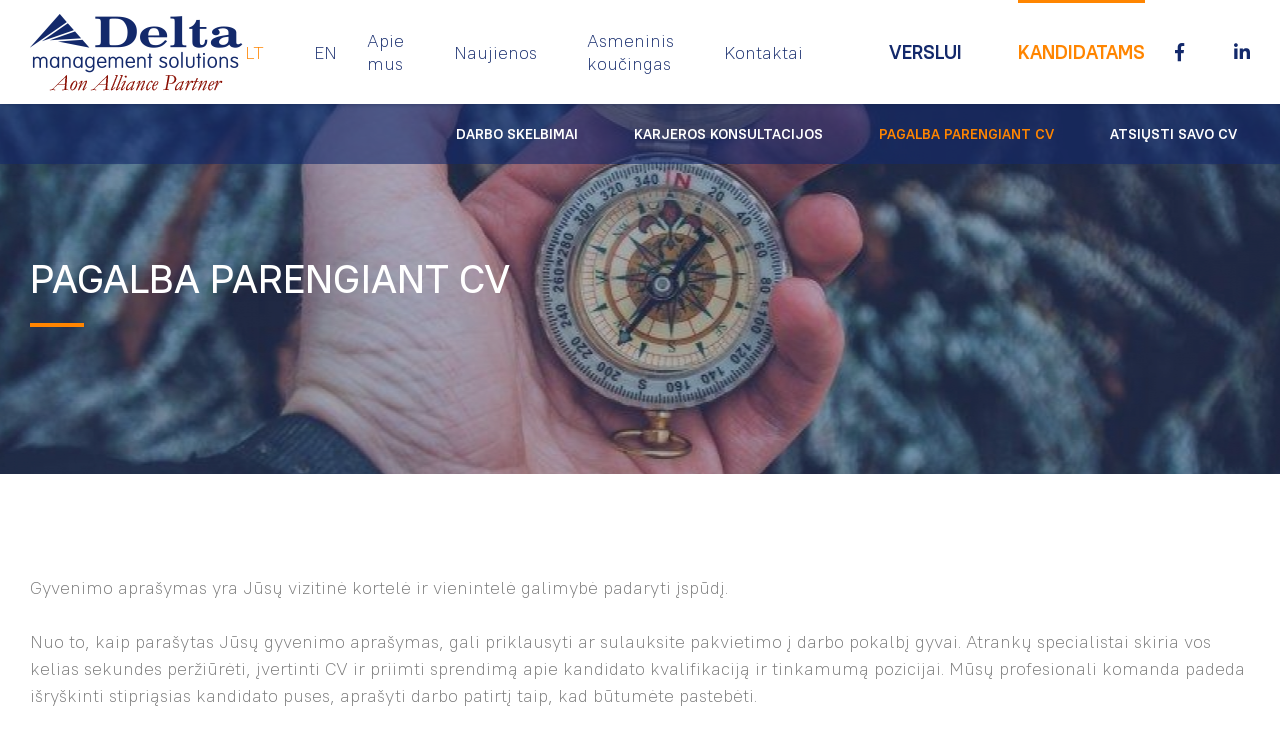

--- FILE ---
content_type: text/html; charset=utf-8
request_url: https://www.deltamanagement.lt/pagalba-parengiant-cv/
body_size: 8248
content:


<!DOCTYPE html>
<html lang="lt">
<head>

<script>

    window.dataLayer = window.dataLayer || [];
    function gtag(){dataLayer.push(arguments);}
    gtag('consent', 'default', {
        'ad_storage': 'denied',
        'ad_user_data': 'denied',
        'ad_personalization': 'denied',
        'analytics_storage': 'denied'
    });
    gtag('consent', 'update', {
        'ad_storage': 'granted', 
        'ad_user_data': 'granted',
        'ad_personalization' : 'granted',
        'analytics_storage': 'granted',
    });
</script>


    <meta charset="UTF-8"/>
    
    <title>Pagalba parengiant CV - Delta management solutions</title>
    <meta name="viewport" content="width=device-width, initial-scale=1.0">
    <link rel="stylesheet" href="https://www.deltamanagement.lt/tmp/css/style_14.css?t=1578907923"/>
    <meta name="format-detection" content="telephone=no">
<meta name="google-site-verification" content="Q4GH5abEY9e9zrEG9VIlMW5tKgxTZXHKvyUsJVnqbKs" />
    
<base href="https://www.deltamanagement.lt/" />

    <script>if (!localStorage.getItem('cookiesAgree')) {window['ga-disable-UA-49720836-1"></script>
<script>
  window.dataLayer = window.dataLayer || [];
  function gtag(){dataLayer.push(arguments);}
  gtag('] = true;} </script> 
<!-- Global site tag (gtag.js) - Google Analytics -->
<script async src="https://www.googletagmanager.com/gtag/js?id=UA-49720836-1"></script>
<script>
  window.dataLayer = window.dataLayer || [];
  function gtag(){dataLayer.push(arguments);}
  gtag('js', new Date());

  gtag('config', 'UA-49720836-1');
</script>
<!-- Google Tag Manager -->
<script>(function(w,d,s,l,i){w[l]=w[l]||[];w[l].push({'gtm.start':
new Date().getTime(),event:'gtm.js'});var f=d.getElementsByTagName(s)[0],
j=d.createElement(s),dl=l!='dataLayer'?'&l='+l:'';j.async=true;j.src=
'https://www.googletagmanager.com/gtm.js?id='+i+dl;f.parentNode.insertBefore(j,f);
})(window,document,'script','dataLayer','GTM-5HVKZXL');</script>
<!-- End Google Tag Manager -->
<!-- Google Tag Manager (noscript) -->
<noscript><iframe src="https://www.googletagmanager.com/ns.html?id=GTM-5HVKZXL"
height="0" width="0" style="display:none;visibility:hidden"></iframe></noscript>
<!-- End Google Tag Manager (noscript) -->
</head>

<body class="inner">




<div class="mobile-additional-content hide">

    <div class="mob-nav-top-line">
        <div class="adresas">
            <a href="tel:+37065222442">
                <i class="fal fa-phone"></i>
            </a>
        </div>
        <div class="mail">
            <a href="mailto:info@deltamanagement.lt">
                <i class="fal fa-envelope"></i>
            </a>
        </div>
        <div class="adresas">
            <a href="https://bit.ly/37xjOTA" target="_blank">
                <i class="fal fa-map-marker"></i>
            </a>
        </div>
    </div>

    <div class="mob_search">
        <a href="#">
            <i class="fa fa-search"></i>
        </a>
    </div>

    <div class="langs-select">
        <select>
                                    <option value="https://www.deltamanagement.lt/"  selected><a
                        href="/lt/">LT</a></option>
                                <option value="https://www.deltamanagement.lt/en/" ><a
                        href="/en/">EN</a></option>
            
        </select>
    </div>

</div>

<div id="page">
    <header>
        <div class="container fluid">
            <a class="logo" href="https://www.deltamanagement.lt/"></a>
            <div class="header-content">
                <div class="langs-menu-container">
                    <ul class="langs-menu">
                                                <li class=" selected">
                <a href="https://www.deltamanagement.lt/">LT</a>
            </li>
            

        

                        <li class="">
                <a href="https://www.deltamanagement.lt/en/">EN</a>
            </li>
            

        

    
                    </ul>
                </div>

                <div class="top-menu-container">
                    <ul class="top-menu">
                                    <li class="">
                <a href="https://www.deltamanagement.lt/apie-mus/">
                    Apie mus
                </a>
                
            </li>
                                <li class="">
                <a href="https://www.deltamanagement.lt/naujienos/">
                    Naujienos
                </a>
                
            </li>
                                <li class="">
                <a href="https://www.deltamanagement.lt/asmeninis-koucingas/">
                    Asmeninis koučingas 
                </a>
                
            </li>
                                <li class="">
                <a href="https://www.deltamanagement.lt/kontaktai/">
                    Kontaktai
                </a>
                
            </li>
            </ul> 

                </div>
                <nav class="main-menu-container">
                    <ul class="main-menu">
                                    <li class=" has-submenu inside-menu">
                <a href="/personalo-atranka/">Verslui</a>
                                <ul>
            <li class="">
            <a href="https://www.deltamanagement.lt/personalo-atranka/">Personalo atranka</a>
            
        </li>
            <li class="">
            <a href="https://www.deltamanagement.lt/ivertinimo-centras/">Įvertinimo centras</a>
            
        </li>
            <li class="">
            <a href="https://www.deltamanagement.lt/laikinasis-idarbinimas-darbuotoju-nuoma/">Laikinasis įdarbinimas/darbuotojų nuoma</a>
            
        </li>
            <li class="">
            <a href="https://www.deltamanagement.lt/isdarbinimo-konsultacijos/">Išdarbinimo konsultacijos</a>
            
        </li>
            <li class="">
            <a href="https://www.deltamanagement.lt/konsultacijos-personalo-klausimais/">Konsultacijos personalo klausimais</a>
            
        </li>
    </ul>


            </li>
                                <li class="selected has-submenu inside-menu">
                <a href="/darbo-skelbimai/">Kandidatams</a>
                                <ul>
            <li class="">
            <a href="https://www.deltamanagement.lt/darbo-skelbimai/">Darbo skelbimai</a>
            
        </li>
            <li class="">
            <a href="https://www.deltamanagement.lt/karjeros-konsultacijos/">Karjeros konsultacijos</a>
            
        </li>
            <li class="selected">
            <a href="https://www.deltamanagement.lt/pagalba-parengiant-cv/">Pagalba parengiant CV</a>
            
        </li>
            <li class="">
            <a href="https://www.deltamanagement.lt/atsiusti-savo-cv/">Atsiųsti savo CV</a>
            
        </li>
    </ul>


            </li>
            </ul>

                </nav>
                <div class="socials-menu-container">
                                            <ul class="socials-menu">
                                                            <li>
                                    <a href="https://www.facebook.com/GrowWithDelta/">
                                        <i class="fab fa-facebook-f"></i>
                                    </a>
                                </li>
                                                                                        <li>
                                    <a href="https://www.linkedin.com/company/delta-management-solutions/">
                                        <i class="fab fa-linkedin-in"></i>
                                    </a>
                                </li>
                                                    </ul>
                                    </div>
            </div>
        </div>
    </header>

    <main>

































        <div id="request-popup-content" style="display: none">

            <form method="post" class="cms_form" action="" id="reg2" enctype='multipart/form-data'>
        <input type='hidden' name='ma9e73rez_form_id' id='form_id' value='7'/>
        <input type='hidden' name='ma9e73rez_lang' id='lang' value='lt'/>
        <input type='hidden' name='ma9e73rez_fiskur' id='fiskur' value='http://www.deltamanagement.lt/pagalba-parengiant-cv/'/>

        
                        

        
                    
                                        
                                                <br/>
        <h3 class="dark-color">
            Prašome užpildyti formą ir mes su Jumis susisieksime.
        </h3>

        <div class="pure-g inputs-container">

            


            
                                        
                        <div title="Vardas, pavardė*"
                 class="pure-u-1-1 pure-u-md-1-4">
                                    <input  type='text' name='ma9e73rez_anketos_klausimas_89' id='anketos_klausimas_89' value='' class='text' required placeholder='Vardas, pavardė*'/>
                    <span class="label">Vardas, pavardė*</span>
                            </div>

            


            
                                        
                        <div title="Kontaktinis el. paštas*"
                 class="pure-u-1-1 pure-u-md-1-4">
                                    <input  type='text' name='ma9e73rez_anketos_klausimas_94' id='anketos_klausimas_94' value='' class='text' required placeholder='Kontaktinis el. paštas*'/>
                    <span class="label">Kontaktinis el. paštas*</span>
                            </div>

            


            
                                        
                        <div title="Kontaktinis telefonas*"
                 class="pure-u-1-1 pure-u-md-1-4">
                                    <input  type='text' name='ma9e73rez_anketos_klausimas_95' id='anketos_klausimas_95' value='' class='text' required placeholder='Kontaktinis telefonas*'/>
                    <span class="label">Kontaktinis telefonas*</span>
                            </div>

            


            
                                        
                        <div title="Pageidaujama paslauga*"
                 class="pure-u-1-1">
                                                        <select name='ma9e73rez_anketos_klausimas_93' id='anketos_klausimas_93' class='fselect'  data-theme='custom-select-style' required ><option  value='Pageidaujama paslauga*' >Pageidaujama paslauga*</option><option  value='CV rašymo paslauga 95,00 Eur (papildomai nemokamai stilingas CV šablonas ir Linkedin patarimai) ' >CV rašymo paslauga 95,00 Eur (papildomai nemokamai stilingas CV šablonas ir Linkedin patarimai) </option><option  value='CV redagavimo paslauga 39,90 Eur' >CV redagavimo paslauga 39,90 Eur</option><option  value='CV vertimas į anglų kalbą 40,00 Eur' >CV vertimas į anglų kalbą 40,00 Eur</option><option  value='CV kritika - patarimai 30,00 Eur' >CV kritika - patarimai 30,00 Eur</option><option  value='Motyvacinis laiškas 55,00 Eur' >Motyvacinis laiškas 55,00 Eur</option><option  value='' ></option><option  value='' ></option></select>
                            </div>

            


            
                                        
                        <div title="Sutinku, kad  Delta Management Solutions su manimi susisiektų.*"
                 class="pure-u-1-1">
                                    <label class="label-block">  <input type='hidden' name='anketos_klausimas_91' value='0'/>
			<input type='checkbox' name='ma9e73rez_anketos_klausimas_91' id='anketos_klausimas_91' value='1' class='checkbox' required/>
                        <span>Sutinku, kad  Delta Management Solutions su manimi susisiektų.*</span>
                    </label>
                            </div>

            


                                        </div>
                <br/>
        <div class="pure-g inputs-container">

            <div class="pure-u-1-1">
                <p>* Laukai, pažymėti žvaigždute, privalo būti užpildyti; kitų anketos laukų pildymas neprivalomas, tačiau tai padėtų mums geriau suprasti Jūsų poreikį ir tokiu būdu paruošti tinkamą pasiūlymą/atsakymą. Mes garantuojame konfidencialumą ir tinkamą duomenų apsaugą, remiantis Delta Management Solutions <a href="duomenu-tvarkymo-politika">Asmens duomenų apsaugos politika.</a></p>
            </div>
            <div class="pure-u-1">

                <div id='recaptcha_' class="g-c-elem"></div>
            </div>
            <div class="pure-u-1-1 action tac">
                <a class="ext_button tr-style bordered uppercase send-file">
                <span class="file_input_imitation">
                      <span class="label2">
                   Prisegti dokumentus
                </span>
                </span>
                    <input  type='file' name='ma9e73rez_failas1[]' id='' class='file' multiple data-lang-file='failai'/>
                </a>
                
                
                
                
                
                
                

                <input type='hidden' name='ma9e73rez_fiskur' id='fiskur' value='http://www.deltamanagement.lt/pagalba-parengiant-cv/'/>


                <a href="javascript:void(0)" class="ext_button orange-style uppercase xsd">
                <span>
                    Siųsti
                </span>
                </a>
            </div>

        </div>

    </form>


    </div>


<section class="page-top-photo-section"
         style="background-image: url('https://www.deltamanagement.lt/uploads/_CGSmartImage/Karjeros konsultacijos_pagrindinė juosta viršuje-e7205c2592617739e324dbf46fff3fd1.jpg')">
    <div class="container">
        <h1>
            Pagalba parengiant CV
        </h1>
                                </div>
</section>


    <section>
        <div class="container">
                            <div class="page-module">
                    <p>Gyvenimo aprašymas yra Jūsų vizitinė kortelė ir vienintelė galimybė padaryti įspūdį.</p>
<p>Nuo to, kaip parašytas Jūsų gyvenimo aprašymas, gali priklausyti ar sulauksite pakvietimo į darbo pokalbį gyvai. Atrankų specialistai skiria vos kelias sekundes peržiūrėti, įvertinti CV ir priimti sprendimą apie kandidato kvalifikaciją ir tinkamumą pozicijai. Mūsų profesionali komanda padeda išryškinti stipriąsias kandidato puses, aprašyti darbo patirtį taip, kad būtumėte pastebėti.</p>
<p>Padėsime visais atvejais – kai reikia sukurti naują CV ar pakoreguoti jau esamą.</p>
<p>Mes žinome, kaip sutrumpinti Jūsų darbo paieškas ir padėti pristatyti Jus būsimam darbdaviui geriausiai.</p>
                </div>
            
                
                        <br>
        <div class="accorditions-block">
                            <div>
                    <a class="accord-toggler "
                       href="#">CV rašymo paslauga</a>
                    <div class="accord"
                         style="display: none">
                        <div>
                            <div>
                                <div style="text-align: justify;">Tinkamas dizainas, turinys ir komunikacija yra kritiškai svarbūs, siekiant sulaukti skambučio ir pakvietimo į darbo pokalbį. Parašysime unikalų CV, kuris išryškins stiprybes, pasiekimus ir atspindės Jūsų darbinę patirtį taip, kad neliksite nepastebėtas.</div>
<div style="text-align: justify;"></div>
<div style="text-align: justify;"></div>
<div style="text-align: justify;"></div>
<p style="text-align: justify;"><em>Teksto kūrimas, CV šablonas ir profesionalus turinys.</em></p>
<div style="text-align: justify;"></div>
<h4 style="text-align: justify;"><b style="font-size: 1.17em;">CV rašymo paslaugos turinys ir procesas:</b></h4>
<div style="text-align: justify;">
<ul>
<li>Gausite darbo patirties profilio anketą (joje užpildysite bendrinę informaciją apie darbo patirtį, pasiekimus ir tikslus).<b></b></li>
<li>Esant poreikiui, DMS konsultantas susisieks su Jumis telefonu ir aptars papildomus klausimus.<b></b></li>
<li>Lauksime informacijos apie tai, kokia darbo pozicija Jus domina (pavadinimas/darbo skelbimo nuoroda) ir tokiu būdu galėsime sukurti CV, kurio turinys bus tikslingai nukreiptas į konkrečią poziciją.<b></b></li>
<li>Paslaugos atlikimo laikas 2 – 3 darbo dienos.</li>
</ul>
<p></p>
<p><img src="uploads/images/CV%20rašymas%20140%20Eur%202025.png" width="256" height="200" style="float: left;" /></p>
<p style="text-align: left;"></p>
<p style="text-align: left;"></p>
<p style="text-align: left;"></p>
<p style="text-align: left;"></p>
<p style="text-align: left;"></p>
<p style="text-align: left;"></p>
<p style="text-align: left;"></p>
<p style="text-align: left;"></p>
<p style="text-align: left;"></p>
<p style="text-align: left;"></p>
<p style="text-align: left;"><strong>Kodėl verta rinktis šią paslaugą?</strong></p>
</div>
                            </div>
                                                            <br>
                                <br>
                                <div class="fancy-blocks f_20">
                                                                            <div>
                                            <div class="fancy-blocks-item">
                                                <div class="ico" style="background: #ffbb00">
                                                    <picture><source media="(max-width: 500px)" srcset="https://www.deltamanagement.lt/uploads/_CGSmartImage/profile_3900-242a4f4629fd6c45a4fe2fc770c36c9b.png 2x"><source media="(min-width: 501px)" srcset="https://www.deltamanagement.lt/uploads/_CGSmartImage/profile_3900-242a4f4629fd6c45a4fe2fc770c36c9b.png 2x"><img width="70" height="70" src="https://www.deltamanagement.lt/uploads/_CGSmartImage/profile_3900-242a4f4629fd6c45a4fe2fc770c36c9b.png" class="photo"/></picture>                                                </div>
                                                                                                    <div class="title">
                                                        Profesionalus CV šablonas
                                                    </div>
                                                                                            </div>
                                        </div>
                                                                                                                <div>
                                            <div class="fancy-blocks-item">
                                                <div class="ico" style="background: #ff8500">
                                                    <picture><source media="(max-width: 500px)" srcset="https://www.deltamanagement.lt/uploads/_CGSmartImage/conversation_5750-7f80d6f7bc0d8589b5f3c454ff3aca57.png 2x"><source media="(min-width: 501px)" srcset="https://www.deltamanagement.lt/uploads/_CGSmartImage/conversation_5750-7f80d6f7bc0d8589b5f3c454ff3aca57.png 2x"><img width="70" height="70" src="https://www.deltamanagement.lt/uploads/_CGSmartImage/conversation_5750-7f80d6f7bc0d8589b5f3c454ff3aca57.png" class="photo"/></picture>                                                </div>
                                                                                                    <div class="title">
                                                        Profesionalo konsultacija ir grįžtamasis ryšys
                                                    </div>
                                                                                            </div>
                                        </div>
                                                                                                                <div>
                                            <div class="fancy-blocks-item">
                                                <div class="ico" style="background: #e83a35">
                                                    <picture><source media="(max-width: 500px)" srcset="https://www.deltamanagement.lt/uploads/_CGSmartImage/skills_2208-14133b56cd93d3a4271e05f749c53f7e.png 2x"><source media="(min-width: 501px)" srcset="https://www.deltamanagement.lt/uploads/_CGSmartImage/skills_2208-14133b56cd93d3a4271e05f749c53f7e.png 2x"><img width="70" height="70" src="https://www.deltamanagement.lt/uploads/_CGSmartImage/skills_2208-14133b56cd93d3a4271e05f749c53f7e.png" class="photo"/></picture>                                                </div>
                                                                                                    <div class="title">
                                                        Išryškintos stipriosios savybės ir patirtis
                                                    </div>
                                                                                            </div>
                                        </div>
                                                                                                                <div>
                                            <div class="fancy-blocks-item">
                                                <div class="ico" style="background: #ef2265">
                                                    <picture><source media="(max-width: 500px)" srcset="https://www.deltamanagement.lt/uploads/_CGSmartImage/homework_6669-d4f921e7a59b4c324ae9cdf3b7e9e3df.png 2x"><source media="(min-width: 501px)" srcset="https://www.deltamanagement.lt/uploads/_CGSmartImage/homework_6669-d4f921e7a59b4c324ae9cdf3b7e9e3df.png 2x"><img width="70" height="70" src="https://www.deltamanagement.lt/uploads/_CGSmartImage/homework_6669-d4f921e7a59b4c324ae9cdf3b7e9e3df.png" class="photo"/></picture>                                                </div>
                                                                                                    <div class="title">
                                                        Pasikeitus informacijai - paprasta koreguoti
                                                    </div>
                                                                                            </div>
                                        </div>
                                                                    </div>
                                                    </div>
                    </div>
                </div>
                            <div>
                    <a class="accord-toggler "
                       href="#">CV redagavimo paslauga</a>
                    <div class="accord"
                         style="display: none">
                        <div>
                            <div>
                                <div style="text-align: justify;"><span style="color: #000000;">Turite CV, kuris atrodo tinkamas, tvarkingas, tačiau nesulaukiate darbo pasiūlymo? Matyt, nežinote kokius raktinius žodžius pridėti, kokią informaciją išryškinti ir pabrėžti. Tam esame mes! Galime padėti esamą gyvenimo aprašymą perkelti į naują, Jūsų darbinę patirtį ir kompetencijas atitinkantį šabloną, ir pakoreguoti turinį.</span></div>
<div style="text-align: justify;"></div>
<h4 style="text-align: justify;"></h4>
<div style="text-align: justify;"><span style="color: #000000;"><b>CV redagavimo turinys ir procesas</b>:</span></div>
<div style="text-align: justify;">
<ul>
<li><span style="color: #000000;">Siunčiate savo dabartinį CV ir kitą informaciją, kuri, Jūsų manymu, gali būti naudinga, kuriant naują CV.</span></li>
</ul>
<span style="color: #000000;">             - CV arba tekstas, kurį norite, kad pateiktume Jūsų gyvenimo aprašyme.</span></div>
<div style="text-align: justify;"><span style="color: #000000;">             - Nuotrauka (nėra būtina, galėsime patarti kokia nuotrauka yra tinkama).</span></div>
<div style="text-align: justify;">
<ul>
<li>Kai gausime reikalinga informaciją, pradėsime koreguoti Jūsų CV ir per 1 darbo dieną gausite naująjį CV variantą.</li>
<li>Esant Jūsų pageidavimui – galėsime atlikti papildomas korekcijas.</li>
</ul>
</div>
<div style="text-align: left;"></div>
<div style="text-align: center;"></div>
<div style="text-align: center;"><img src="uploads/images/CV%20Redagavimas85Eur_2025.png" width="224" height="177" style="float: left;" /></div>
<div style="text-align: justify;"></div>
<div style="text-align: justify;"></div>
<div style="text-align: justify;"></div>
<div style="text-align: justify;"></div>
<div style="text-align: justify;"></div>
<div style="text-align: justify;"></div>
<div style="text-align: justify;"></div>
<div style="text-align: justify;"></div>
<div style="text-align: justify;"></div>
<div style="text-align: justify;"></div>
<div style="text-align: justify;"></div>
<div style="text-align: justify;"></div>
<div style="text-align: justify;"></div>
<div style="text-align: justify;"></div>
<div style="text-align: justify;"></div>
<div style="text-align: justify;"></div>
<div style="text-align: justify;"><span style="color: #000000;"><b>Kodėl verta rinktis šią paslaugą?</b></span></div>
                            </div>
                                                            <br>
                                <br>
                                <div class="fancy-blocks f_20">
                                                                            <div>
                                            <div class="fancy-blocks-item">
                                                <div class="ico" style="background: #ffbb00">
                                                    <picture><source media="(max-width: 500px)" srcset="https://www.deltamanagement.lt/uploads/_CGSmartImage/profile_6058-a1ed9518b2e526c3faaba1901a2e4a2d.png 2x"><source media="(min-width: 501px)" srcset="https://www.deltamanagement.lt/uploads/_CGSmartImage/profile_6058-a1ed9518b2e526c3faaba1901a2e4a2d.png 2x"><img width="70" height="70" src="https://www.deltamanagement.lt/uploads/_CGSmartImage/profile_6058-a1ed9518b2e526c3faaba1901a2e4a2d.png" class="photo"/></picture>                                                </div>
                                                                                                    <div class="title">
                                                        Profesionalus CV šablonas
                                                    </div>
                                                                                            </div>
                                        </div>
                                                                                                                <div>
                                            <div class="fancy-blocks-item">
                                                <div class="ico" style="background: #ff8500">
                                                    <picture><source media="(max-width: 500px)" srcset="https://www.deltamanagement.lt/uploads/_CGSmartImage/time-left_5472-9c94e7af0fbc8a289f791377f923d182.png 2x"><source media="(min-width: 501px)" srcset="https://www.deltamanagement.lt/uploads/_CGSmartImage/time-left_5472-9c94e7af0fbc8a289f791377f923d182.png 2x"><img width="70" height="70" src="https://www.deltamanagement.lt/uploads/_CGSmartImage/time-left_5472-9c94e7af0fbc8a289f791377f923d182.png" class="photo"/></picture>                                                </div>
                                                                                                    <div class="title">
                                                        Paslauga suteikiama per 1 darbo dieną
                                                    </div>
                                                                                            </div>
                                        </div>
                                                                                                                <div>
                                            <div class="fancy-blocks-item">
                                                <div class="ico" style="background: #e83a35">
                                                    <picture><source media="(max-width: 500px)" srcset="https://www.deltamanagement.lt/uploads/_CGSmartImage/skills_5186-ec23fc433a084e10750845bab6b99138.png 2x"><source media="(min-width: 501px)" srcset="https://www.deltamanagement.lt/uploads/_CGSmartImage/skills_5186-ec23fc433a084e10750845bab6b99138.png 2x"><img width="70" height="70" src="https://www.deltamanagement.lt/uploads/_CGSmartImage/skills_5186-ec23fc433a084e10750845bab6b99138.png" class="photo"/></picture>                                                </div>
                                                                                                    <div class="title">
                                                        Išryškintos stipriosios savybės ir patirtis
                                                    </div>
                                                                                            </div>
                                        </div>
                                                                                                                <div>
                                            <div class="fancy-blocks-item">
                                                <div class="ico" style="background: #ef2265">
                                                    <picture><source media="(max-width: 500px)" srcset="https://www.deltamanagement.lt/uploads/_CGSmartImage/homework_959-f1a64e1d9b545d871b69d219c6ac3c5c.png 2x"><source media="(min-width: 501px)" srcset="https://www.deltamanagement.lt/uploads/_CGSmartImage/homework_959-f1a64e1d9b545d871b69d219c6ac3c5c.png 2x"><img width="70" height="70" src="https://www.deltamanagement.lt/uploads/_CGSmartImage/homework_959-f1a64e1d9b545d871b69d219c6ac3c5c.png" class="photo"/></picture>                                                </div>
                                                                                                    <div class="title">
                                                        Pasikeitus informacijai - paprasta koreguoti
                                                    </div>
                                                                                            </div>
                                        </div>
                                                                    </div>
                                                    </div>
                    </div>
                </div>
                            <div>
                    <a class="accord-toggler "
                       href="#">CV vertimas į anglų kalbą</a>
                    <div class="accord"
                         style="display: none">
                        <div>
                            <div>
                                <div style="text-align: justify;">Norite turėti CV anglų kalba? Paruošime Jums CV, kuris bus parašytas sklandžiai, taisyklingai, įtaigiai užsienio kalba.</div>
<div style="text-align: justify;"></div>
<br /><strong>CV vertimo į anglų kalbą paslaugos turinys ir procesas:</strong>
<div style="text-align: justify;">
<ul>
<li>Siunčiate savo dabartinį CV ir kitą informaciją, kuri, Jūsų manymu, gali būti naudinga. </li>
</ul>
<p style="padding-left: 60px;">- CV arba tekstas, kurį norite, kad išverstume į anglų kalbą.</p>
<p style="padding-left: 60px;">- Nuotrauka (nėra būtina, galėsime patarti, kokia nuotrauka yra tinkama).</p>
<p style="padding-left: 60px;">- Pageidaujamos spalvos, šablono stilistika, jeigu turite tokių pageidavimų.</p>
</div>
<div style="text-align: justify;">
<ul>
<li>Kai gausime reikalingą informaciją, pradėsime CV vertimo darbus ir per 1 – 2 darbo dienas gausite išverstą CV variantą.</li>
</ul>
</div>
<div style="text-align: left;"></div>
<div style="text-align: center;"></div>
<div style="text-align: left;"><img src="uploads/images/CV%20vertimas_50_2025.gif" width="208" height="161" /></div>
<div style="text-align: left;"><b style="text-align: justify;"></b></div>
<div style="text-align: left;"><b style="text-align: justify;">Kodėl verta rinktis šią paslaugą?</b></div>
                            </div>
                                                            <br>
                                <br>
                                <div class="fancy-blocks f_20">
                                                                            <div>
                                            <div class="fancy-blocks-item">
                                                <div class="ico" style="background: #ffbb00">
                                                    <picture><source media="(max-width: 500px)" srcset="https://www.deltamanagement.lt/uploads/_CGSmartImage/profile_2648-8c57cfe1a62e1b93532ff0ceffaf4ce6.png 2x"><source media="(min-width: 501px)" srcset="https://www.deltamanagement.lt/uploads/_CGSmartImage/profile_2648-8c57cfe1a62e1b93532ff0ceffaf4ce6.png 2x"><img width="70" height="70" src="https://www.deltamanagement.lt/uploads/_CGSmartImage/profile_2648-8c57cfe1a62e1b93532ff0ceffaf4ce6.png" class="photo"/></picture>                                                </div>
                                                                                                    <div class="title">
                                                        Profesionalus CV šablonas
                                                    </div>
                                                                                            </div>
                                        </div>
                                                                                                                <div>
                                            <div class="fancy-blocks-item">
                                                <div class="ico" style="background: #ff8500">
                                                    <picture><source media="(max-width: 500px)" srcset="https://www.deltamanagement.lt/uploads/_CGSmartImage/time-left_6346-286f7746e314cbb5bc8f40f554eeb48f.png 2x"><source media="(min-width: 501px)" srcset="https://www.deltamanagement.lt/uploads/_CGSmartImage/time-left_6346-286f7746e314cbb5bc8f40f554eeb48f.png 2x"><img width="70" height="70" src="https://www.deltamanagement.lt/uploads/_CGSmartImage/time-left_6346-286f7746e314cbb5bc8f40f554eeb48f.png" class="photo"/></picture>                                                </div>
                                                                                                    <div class="title">
                                                        Paslauga suteikiama per 1-2 darbo dienas
                                                    </div>
                                                                                            </div>
                                        </div>
                                                                                                                <div>
                                            <div class="fancy-blocks-item">
                                                <div class="ico" style="background: #e83a35">
                                                    <picture><source media="(max-width: 500px)" srcset="https://www.deltamanagement.lt/uploads/_CGSmartImage/descendant_9019-1dd4155d83334128440547b5f8aef45b.png 2x"><source media="(min-width: 501px)" srcset="https://www.deltamanagement.lt/uploads/_CGSmartImage/descendant_9019-1dd4155d83334128440547b5f8aef45b.png 2x"><img width="70" height="70" src="https://www.deltamanagement.lt/uploads/_CGSmartImage/descendant_9019-1dd4155d83334128440547b5f8aef45b.png" class="photo"/></picture>                                                </div>
                                                                                                    <div class="title">
                                                        Profesionalus vertimas
                                                    </div>
                                                                                            </div>
                                        </div>
                                                                                                                <div>
                                            <div class="fancy-blocks-item">
                                                <div class="ico" style="background: #ef2265">
                                                    <picture><source media="(max-width: 500px)" srcset="https://www.deltamanagement.lt/uploads/_CGSmartImage/homework_2106-198954ce8086070603959d7a9761c17e.png 2x"><source media="(min-width: 501px)" srcset="https://www.deltamanagement.lt/uploads/_CGSmartImage/homework_2106-198954ce8086070603959d7a9761c17e.png 2x"><img width="70" height="70" src="https://www.deltamanagement.lt/uploads/_CGSmartImage/homework_2106-198954ce8086070603959d7a9761c17e.png" class="photo"/></picture>                                                </div>
                                                                                                    <div class="title">
                                                        Pasikeitus informacijai - paprasta koreguoti
                                                    </div>
                                                                                            </div>
                                        </div>
                                                                    </div>
                                                    </div>
                    </div>
                </div>
                            <div>
                    <a class="accord-toggler "
                       href="#">CV kritika - patarimai</a>
                    <div class="accord"
                         style="display: none">
                        <div>
                            <div>
                                <div style="text-align: justify;">Jeigu nedirbate atrankų srityje arba patys nesate niekaip susiję su darbuotojų paieška, tuomet gali būti sunku įvertinti ar CV tikrai 100 % atitinka standartus. Mūsų komandoje dirba atrankų specialistai, kurie kasdien peržiūri daug CV, todėl gerai žino pagrindines klaidas. Esame lankstūs ir siūlome CV kritikos paslaugą, profesionalo patarimus - ko trūksta, kad CV būtų pastebėtas.</div>
<div style="text-align: justify;"></div>
<h4 style="text-align: justify;"></h4>
<div style="text-align: justify;"><b>CV kritikos paslaugos turinys ir procesas:</b></div>
<div style="text-align: justify;">
<ul>
<li>Atsiunčiate savo CV (būtų naudinga, jei paminėtumėte į kokias pareigas kandidatuojate – tuomet galėtume pateikti tikslingus patarimus).</li>
<li>Per 1 darbo dieną gausite atsakymą ir patarimus, kaip pagerinti Jūsų CV: kokia informacija aktuali, kuo papildyti, ką pakoreguoti ir kaip formuoti CV, kad būtumėte pastebėti. Taip pat peržiūrėsime ir rašybos klaidas, kitas detales.</li>
</ul>
</div>
<div style="text-align: left;"></div>
<div style="text-align: center;"><img src="uploads/images/_CV%20kritika%2046%20eur_2025.png" width="253" height="199" style="float: left;" /></div>
<div style="text-align: center;"></div>
<div style="text-align: center;"></div>
<div style="text-align: center;"></div>
<div style="text-align: center;"></div>
<p></p>
<p></p>
<p></p>
<p></p>
<p></p>
<p></p>
<p></p>
<p></p>
<p><strong>Kodėl verta rinktis šią paslaugą?</strong></p>
                            </div>
                                                            <br>
                                <br>
                                <div class="fancy-blocks f_20">
                                                                            <div>
                                            <div class="fancy-blocks-item">
                                                <div class="ico" style="background: #ffbb00">
                                                    <picture><source media="(max-width: 500px)" srcset="https://www.deltamanagement.lt/uploads/_CGSmartImage/businessmen-talking-in-business-meeting_9314-dff73da4ecff5fc68bf9736f77286a1c.png 2x"><source media="(min-width: 501px)" srcset="https://www.deltamanagement.lt/uploads/_CGSmartImage/businessmen-talking-in-business-meeting_9314-dff73da4ecff5fc68bf9736f77286a1c.png 2x"><img width="70" height="70" src="https://www.deltamanagement.lt/uploads/_CGSmartImage/businessmen-talking-in-business-meeting_9314-dff73da4ecff5fc68bf9736f77286a1c.png" class="photo"/></picture>                                                </div>
                                                                                                    <div class="title">
                                                        Profesionalo patarimai
                                                    </div>
                                                                                            </div>
                                        </div>
                                                                                                                <div>
                                            <div class="fancy-blocks-item">
                                                <div class="ico" style="background: #ff8500">
                                                    <picture><source media="(max-width: 500px)" srcset="https://www.deltamanagement.lt/uploads/_CGSmartImage/question-class-note-symbol_122-24f3b4a3c99c875f85d1b4805248173a.png 2x"><source media="(min-width: 501px)" srcset="https://www.deltamanagement.lt/uploads/_CGSmartImage/question-class-note-symbol_122-24f3b4a3c99c875f85d1b4805248173a.png 2x"><img width="70" height="70" src="https://www.deltamanagement.lt/uploads/_CGSmartImage/question-class-note-symbol_122-24f3b4a3c99c875f85d1b4805248173a.png" class="photo"/></picture>                                                </div>
                                                                                                    <div class="title">
                                                        Rašybos klaidų peržiūra
                                                    </div>
                                                                                            </div>
                                        </div>
                                                                                                                <div>
                                            <div class="fancy-blocks-item">
                                                <div class="ico" style="background: #e83a35">
                                                    <picture><source media="(max-width: 500px)" srcset="https://www.deltamanagement.lt/uploads/_CGSmartImage/piggy-bank_8906-4c8adfdf7019a6cdd232d4e76c176310.png 2x"><source media="(min-width: 501px)" srcset="https://www.deltamanagement.lt/uploads/_CGSmartImage/piggy-bank_8906-4c8adfdf7019a6cdd232d4e76c176310.png 2x"><img width="70" height="70" src="https://www.deltamanagement.lt/uploads/_CGSmartImage/piggy-bank_8906-4c8adfdf7019a6cdd232d4e76c176310.png" class="photo"/></picture>                                                </div>
                                                                                                    <div class="title">
                                                        Draugiška kaina
                                                    </div>
                                                                                            </div>
                                        </div>
                                                                                                        </div>
                                                    </div>
                    </div>
                </div>
                            <div>
                    <a class="accord-toggler "
                       href="#">Motyvacinio laiško parengimas</a>
                    <div class="accord"
                         style="display: none">
                        <div>
                            <div>
                                <div style="text-align: justify;"><span style="color: #000000;">Kaip parengti motyvacinį laišką? Įprastai tie patarimai, kuriuos randame internete, būna sunkiai įgyvendinami. Pastebime, kad kandidatai dažnai naudoja nukopijuotus šablonus. Motyvacinio laiško tikslas – papildyti konkretų gyvenimo aprašymą aktualia informacija, todėl jis turi būti unikalus.</span></div>
<div style="text-align: justify;"></div>
<div style="text-align: justify;"><span style="color: #000000;">Mūsų karjeros konsultantai žino, kaip turi būti parašytas motyvacinis laiškas, kad Jus įsimintų. Šis trumpas apibendrinimas turi įtikinti, kad esate tinkamas būtent šiai pozicijai.</span></div>
<div style="text-align: justify;"></div>
<h4 style="text-align: justify;"></h4>
<div style="text-align: justify;"><strong><span style="color: #000000;">Motyvacinio laiško paslaugos turinys ir procesas:</span></strong></div>
<div style="text-align: justify;">
<ul>
<li><span style="color: #000000;">Atsiunčiate CV ir savo rašytą motyvacinį laišką (jeigu tokį turite).</span></li>
<li><span style="color: #000000;">Atsiunčiate skelbimus, į kuriuos norite kandidatuoti (jeigu pozicijos labai skirtingos - nurodykite prioritetinę).</span></li>
<li><span style="color: #000000;">Pateikiate informaciją, kurią norėtumėte išryškinti Jūsų motyvaciniame laiške.</span></li>
<li><span style="color: #000000;" data-mce-mark="1">Per 1 – 2 darbo dienas gausite parengtą motyvacinį laišką.</span></li>
</ul>
</div>
<div style="text-align: left;"></div>
<div style="text-align: left;"><img src="uploads/images/3motyvacinis%2055.png" width="288" height="206" /></div>
<div style="text-align: left;"></div>
<div style="text-align: left;"><span style="color: #000000;"><strong style="text-align: justify;">Kodėl verta rinktis šią paslaugą?</strong></span></div>
                            </div>
                                                            <br>
                                <br>
                                <div class="fancy-blocks f_20">
                                                                            <div>
                                            <div class="fancy-blocks-item">
                                                <div class="ico" style="background: #ffbb00">
                                                    <picture><source media="(max-width: 500px)" srcset="https://www.deltamanagement.lt/uploads/_CGSmartImage/summary_5827-07ed335147a73ed33824be6c3c7ff5cb.png 2x"><source media="(min-width: 501px)" srcset="https://www.deltamanagement.lt/uploads/_CGSmartImage/summary_5827-07ed335147a73ed33824be6c3c7ff5cb.png 2x"><img width="70" height="70" src="https://www.deltamanagement.lt/uploads/_CGSmartImage/summary_5827-07ed335147a73ed33824be6c3c7ff5cb.png" class="photo"/></picture>                                                </div>
                                                                                                    <div class="title">
                                                        Tekstas, kuris padarys įspūdį
                                                    </div>
                                                                                            </div>
                                        </div>
                                                                                                                <div>
                                            <div class="fancy-blocks-item">
                                                <div class="ico" style="background: #ff8500">
                                                    <picture><source media="(max-width: 500px)" srcset="https://www.deltamanagement.lt/uploads/_CGSmartImage/male-job-search-symbol_9196-36081149b1f2d8b4230f98d18572bfbe.png 2x"><source media="(min-width: 501px)" srcset="https://www.deltamanagement.lt/uploads/_CGSmartImage/male-job-search-symbol_9196-36081149b1f2d8b4230f98d18572bfbe.png 2x"><img width="70" height="70" src="https://www.deltamanagement.lt/uploads/_CGSmartImage/male-job-search-symbol_9196-36081149b1f2d8b4230f98d18572bfbe.png" class="photo"/></picture>                                                </div>
                                                                                                    <div class="title">
                                                        Būsite pastebėtas
                                                    </div>
                                                                                            </div>
                                        </div>
                                                                                                                <div>
                                            <div class="fancy-blocks-item">
                                                <div class="ico" style="background: #e83a35">
                                                    <picture><source media="(max-width: 500px)" srcset="https://www.deltamanagement.lt/uploads/_CGSmartImage/piggy-bank_4911-5969bac9bbb513f8eb4290b76832f0e2.png 2x"><source media="(min-width: 501px)" srcset="https://www.deltamanagement.lt/uploads/_CGSmartImage/piggy-bank_4911-5969bac9bbb513f8eb4290b76832f0e2.png 2x"><img width="70" height="70" src="https://www.deltamanagement.lt/uploads/_CGSmartImage/piggy-bank_4911-5969bac9bbb513f8eb4290b76832f0e2.png" class="photo"/></picture>                                                </div>
                                                                                                    <div class="title">
                                                        Draugiška kaina
                                                    </div>
                                                                                            </div>
                                        </div>
                                                                                                        </div>
                                                    </div>
                    </div>
                </div>
                    </div>
    
                    <div class="all-items-action-block">
            <a class="ext_button orange-style uppercase fancy siustimgt" href="#request-popup-content">
            <span>
                                    Siųsti užklausą
                            </span>
            </a>
        </div>
    

        </div>
    </section>
        

</main>
<section class="footer-colls-section">
    <div class="container">
        <div class="footer-colls-container">
            <div class="footer-colls">
                                    <div>
                        <div class="title">
                            Skambinkite
                        </div>
                        <a href="tel:+37065222442">
                            <i class="fal fa-phone"></i>
                            +370 652 22442
                        </a>
                    </div>
                                                    <div>
                        <div class="title">
                            Rašykite el. paštu
                        </div>
                        <a href="mailto:info@deltamanagement.lt">
                            <i class="fal fa-envelope"></i>
                            info@deltamanagement.lt
                        </a>
                    </div>
                                                    <div>
                        <div class="title">
                            Mūsų adresas
                        </div>
                        <a href="https://bit.ly/37xjOTA" target="_blank">
                            <i class="fal fa-map-marker-alt"></i>
                            J. Galvydžio g. 5, LT 08236 Vilnius
                        </a>
                    </div>
                            </div>
        </div>
    </div>
</section>
<footer>
    <div class="container">
        <div class="footer-content">
            <div>
                © 2025 UAB Delta Management Solutions. Visos teisės saugomos.
            </div>
            <div>
                                    Sukurta: <a href="https://www.texus.lt">TEXUS</a>
            </div>
        </div>
    </div>
</footer>
</div>

<script src="/libs/jquery/dist/jquery.min.js" type="text/javascript" language="javascript"></script>
<script src="/libs/fancybox/dist/jquery.fancybox.min.js" type="text/javascript" language="javascript"></script>
<script src="/libs/TurnWheel/jReject/js/jquery.reject.js" type="text/javascript" language="javascript"></script>
<script src="/libs/Swiper/dist/js/swiper.min.js" type="text/javascript" language="javascript"></script>
<script src="/libs/select2/dist/js/select2.js" language="javascript"></script>
<script src="/js/modernizr.js" type="text/javascript" language="javascript"></script>
<script  type="application/javascript" src="https://www.deltamanagement.lt/tmp/js/script_15.js?t=1556519606"></script>
<script src="/js/johndyer-mediaelement/build/mediaelement-and-player.min.js" type="text/javascript"
        language="javascript"></script>
<script  type="application/javascript" src="https://www.deltamanagement.lt/tmp/js/script_16.js?t=1578913186"></script>

</body>
</html>



--- FILE ---
content_type: text/css
request_url: https://www.deltamanagement.lt/tmp/css/style_14.css?t=1578907923
body_size: 5927
content:
@import "../../libs/pure/pure-min.css";@import "../../libs/pure/grids-responsive-min.css";@import "../../css/pure-extend.css";@import "../../css/extra.css";@import "../../js/johndyer-mediaelement/build/mediaelementplayer.min.css";@import "../../libs/Swiper/dist/css/swiper.min.css";@import "../../libs/fontawesome-pro-5.7.2-web/css/all.min.css";@import "../../libs/TurnWheel/jReject/css/jquery.reject.css";@import "../../libs/fancybox/dist/jquery.fancybox.min.css";@import "../../fonts/ptrootui/stylesheet.css";@import "../../libs/select2/dist/css/select2.min.css";html{height:100%}body{min-height:100vh;color:#777;font-weight:300;font-family:'PT Root UI';font-size:18px;line-height:1.5;display:flex;flex-direction:column}a{text-decoration:none;outline:none;color:#ff8500;-webkit-transition:all ease 0.3s;-moz-transition:all ease 0.3s;-ms-transition:all ease 0.3s;-o-transition:all ease 0.3s;transition:all ease 0.3s}a:hover{text-decoration:none;color:#13296b}#page{min-height:100vh;position:relative;overflow:hidden;display:flex;flex-direction:column;flex:auto}div.container.fluid{width:100%;padding:0 30px}footer{height:70px;clear:both;position:relative;z-index:3;display:flex;align-items:center;font-size:17px;color:rgba(119,119,119,.5)}footer a{color:rgba(119,119,119,.5)}div.footer-content{display:flex;align-items:center;justify-content:space-between}header{height:104px;position:relative;z-index:222;background:#fff;box-shadow:0 0 5px 0 rgba(0,0,0,.5)}header>.container{position:relative;height:100%}main{flex:auto;flex-grow:1}div.header-content{position:relative;height:100%;display:flex;justify-content:flex-end;padding-left:235px;margin:0 -15px}div.header-content>*{display:flex;padding:0 15px}a.logo{display:flex;width:213px;position:absolute;left:30px;top:0;bottom:0;background:url(../../images/logo.png) left center no-repeat;z-index:15;background-size:contain}aside{min-width:300px;flex-basis:300px}div.mainbar{background:#b0b0f0}section{padding:100px 0}div.index-swiper-container{position:relative}div.index-swiper-container .swiper-pagination{left:0;right:0;bottom:30px}div.index-swiper .swiper-slide .photo{width:100%;height:auto;display:block}div.index-swiper div.swiper-slide-content{position:absolute;left:0;right:0;bottom:0;top:0;display:flex;align-items:center}div.index-swiper-container .swiper-button-prev,div.index-swiper-container .swiper-button-next{display:flex;align-items:center;justify-content:center;background:none;font-size:28px}div.swiper-carusel-container{position:relative;padding:0 84px}div.swiper-carusel .swiper-slide{width:auto}div.swiper-carusel .swiper-slide a{display:block;border:1px solid #212121}div.swiper-carusel .swiper-slide a img{display:block;width:100%;height:auto}div.swiper-carusel-container .swiper-button-prev,div.swiper-carusel-container .swiper-button-next{display:flex;align-items:center;justify-content:center;background:none}div.partners-carusel-container{position:relative;padding:0}div.partners-carusel .swiper-slide{width:auto}div.partners-carusel .swiper-slide a{display:flex;align-items:center;justify-content:center;height:154px;padding:30px;border:1px solid rgba(0,0,0,.05)}div.partners-carusel .swiper-slide a:hover{border:1px solid rgba(0,0,0,.15)}div.partners-carusel .swiper-slide img{display:block;max-width:100%;height:auto}div.partners-carusel-container .swiper-button-prev,div.partners-carusel-container .swiper-button-next{display:flex;align-items:center;justify-content:center;background:none;left:-135px;width:135px;font-size:36px;color:#ededed;-webkit-transition:all ease 0.3s;-moz-transition:all ease 0.3s;-ms-transition:all ease 0.3s;-o-transition:all ease 0.3s;transition:all ease 0.3s}div.partners-carusel-container .swiper-button-next{left:auto;right:-135px}div.partners-carusel-container .swiper-pagination{left:0;right:0;top:100%}div.partners-carusel-container .swiper-button-prev:hover,div.partners-carusel-container .swiper-button-next:hover{color:#333}div.partners-carusel-all-action{display:flex;justify-content:center;margin-top:30px}div.partners-carusel-all-action a{text-transform:uppercase;font-weight:500;letter-spacing:.1em}section.page-gate-section{padding:0}div.page-gate{display:flex}div.page-gate>div{flex:1 1 100%;position:relative}div.page-gate>div:before{content:'';position:absolute;left:0;top:0;right:0;bottom:0;background:rgba(19,41,107,.3);transition:all ease 1s;z-index:1}div.page-gate>div:hover:before{background:rgba(19,41,107,.65)}div.page-gate .cont{position:absolute;left:0;top:0;right:0;bottom:0;display:flex;align-items:center;justify-content:center;flex-direction:column;text-align:center;padding:0 7.5vw;z-index:2}div.page-gate .title{flex:auto;display:flex;align-items:center;justify-content:center}div.page-gate ul{list-style:none;padding:0;margin:0;background:rgba(249,249,249,.95);overflow:hidden;max-height:0;transition:all ease 1s;min-width:100%;transform:scale(0);transform-origin:bottom center}div.page-gate>div:hover ul{max-height:60%;box-shadow:0 0 95px 0 rgba(0,0,0,.15);transform:scale(1)}div.page-gate ul>li{padding:0 50px}div.page-gate ul>li>a{display:flex;justify-content:center;align-items:center;padding:1em 22px;font-weight:700;font-size:19px;color:#141c35;border-bottom:1px solid #fff}div.page-gate ul>li>a:hover{color:#ff8500}div.page-gate .photo{display:block;width:100%;height:auto;object-fit:cover}div.fancy-blocks{display:flex;justify-content:space-around;margin:0 -15px}div.fancy-blocks>div{padding:0 15px;flex:1 1 100%}div.fancy-blocks-item{display:flex;flex-direction:column;align-items:center;text-align:center;font-size:26px;color:#141c35;font-weight:500;line-height:1.3}div.fancy-blocks.f_20 div.fancy-blocks-item{font-size:20px}div.fancy-blocks-item .ico{width:112px;height:98px;display:flex;align-items:center;justify-content:center;margin-bottom:30px}div.fancy-blocks-item .ico img{max-width:60%}div.fancy-blocks-item .ico picture{display:flex;flex:auto;align-items:center;justify-content:center}section.about-content-section{padding:0;position:relative}section.about-content-section:before{content:'';width:1010px;height:606px;background:url(../../images/misc/dec-1.svg) 0 0 no-repeat;position:absolute;left:-130px;top:calc(50% - 303px);background-size:100% 100%;opacity:.07;transform:scaleX(-1)}section.about-content-section .container{position:relative;z-index:2}div.about-content .media img{display:block;width:100%;height:auto}div.about-content .cont{display:flex;flex-direction:column;justify-content:center;padding-left:70px}div.about-content .cont>* + *{margin-top:30px}div.about-content .cont .action{font-size:16px}section.footer-colls-section{padding:0}div.footer-colls{border-top:2px solid #f5f5f5;display:flex;justify-content:space-between;margin:-30px 0 30px}div.footer-colls>div{margin-top:30px}div.footer-colls .title{font-weight:500;font-size:17px;color:#141c35;text-transform:uppercase;margin-bottom:.5em}div.footer-colls a{display:inline-flex;align-items:center;font-size:17px;color:#777;font-weight:400}div.footer-colls a .fal{font-size:1.3em;color:#777;margin-right:.5em}div.footer-colls a:hover{color:#ff8500}div.accorditions-block>div{margin:0;border-bottom:1px solid rgba(0,0,0,.1)}div.accorditions-block>div:first-child{margin:0;border-top:1px solid rgba(0,0,0,.1)}div.accorditions-block .accord-toggler{display:flex;text-decoration:none!important;padding:1.2em 0;font-size:19px;color:#141c35;font-weight:700;line-height:1.1;position:relative}div.accorditions-block .accord-toggler:before{color:#ff8500;border:1px solid #ff8500;min-width:25px;flex-basis:25px;height:25px;margin-right:1em;border-radius:100%;content:'+';display:flex;align-items:center;justify-content:center;font-weight:500}div.accorditions-block .accord-toggler.opened:before{content:'-';padding-bottom:.2em}div.accorditions-block .accord-toggler:hover{color:#000}div.accorditions-block .accord{display:none;width:100%!important;-webkit-box-sizing:border-box;-moz-box-sizing:border-box;box-sizing:border-box}div.accorditions-block .accord-toggler.opened{color:#000}div.accorditions-block .accord>div{padding:30px 0}div.all-items-action-block{display:flex;justify-content:center;margin-top:56px;font-size:16px}section.tz-decor3ed-section{position:relative;overflow:hidden}section.tz-decor3ed-section:before{content:'';width:1010px;height:606px;background:url(../../images/misc/dec-1.svg) 0 0 no-repeat;position:absolute;left:-130px;top:0;background-size:100% 100%;opacity:.07;transform:scaleX(-1)}section.tz-decor3ed-section .container{position:relative;z-index:2}div.ilustrated-blocks{margin:0 -2px;display:flex}div.ilustrated-blocks>div{flex:1 1 100%;padding:0 2px;display:flex}div.ilustrated-blocks-item{display:flex;flex-direction:column;flex:auto;position:relative;overflow:hidden;color:#fff;text-align:center}div.ilustrated-blocks-item .photo{position:absolute;left:0;top:0;width:100%;height:100%;object-fit:cover}div.ilustrated-blocks-item .cont{position:relative;z-index:2;background:rgba(57,57,57,.3);-webkit-transition:all ease 0.3s;-moz-transition:all ease 0.3s;-ms-transition:all ease 0.3s;-o-transition:all ease 0.3s;transition:all ease 0.3s;flex:auto;display:flex;flex-direction:column;padding-bottom:20px}div.ilustrated-blocks-item:hover .cont{background:rgba(20,28,53,.9);color:#fff!important}div.ilustrated-blocks-item:hover .cont span{color:#fff!important}div.ilustrated-blocks-item .title{font-size:22px;text-transform:uppercase;font-weight:500;line-height:1.3;padding:30px 20px 20px;flex:auto}div.ilustrated-blocks-item ul{list-style:none;padding:0 18px 18px;margin:0;-webkit-transition:all ease 0.3s;-moz-transition:all ease 0.3s;-ms-transition:all ease 0.3s;-o-transition:all ease 0.3s;transition:all ease 0.3s;opacity:0}div.ilustrated-blocks-item:hover ul{opacity:1}div.ilustrated-blocks-item ul>li>a{color:#fff;display:block;font-weight:300;font-size:18px;line-height:1.3;border-bottom:1px solid rgba(255,255,255,.1);padding:.85em .5em}div.ilustrated-blocks-item ul>li:last-child>a{border:0}div.ilustrated-blocks-item ul>li>a:hover{color:#ff8500}section.page-top-photo-section{padding:0;display:flex;align-items:center;height:370px;position:relative;background-position:top center;background-size:cover;background-repeat:no-repeat;color:#fff}section.page-top-photo-section:before{content:'';position:absolute;left:0;top:0;right:0;bottom:0;background:rgba(19,41,107,.3)}section.page-top-photo-section .container{position:relative;z-index:2}section.page-top-photo-section h1{font-size:40px;font-weight:500;margin:0;text-transform:uppercase;padding-bottom:.5em;position:relative}section.page-top-photo-section h1:after{content:'';width:54px;height:4px;background:#ff8500;position:absolute;left:0;top:100%}section.page-top-photo-section .descr{max-width:50%;margin-top:30px}div.ilustrated-blocks-2{margin:-4px -2px 0;display:flex}div.ilustrated-blocks-2>div{margin-top:4px;padding:0 2px!important}div.ilustrated-blocks-2-item{display:flex;position:relative;overflow:hidden;color:#fff;text-align:center}div.ilustrated-blocks-2-item .photo{display:block;width:100%;height:auto}div.ilustrated-blocks-2-item:before{content:'';position:absolute;left:0;right:0;bottom:0;height:50%;background:rgba(19,41,107,.6);filter:blur(58.2px);-webkit-transition:all ease 0.3s;-moz-transition:all ease 0.3s;-ms-transition:all ease 0.3s;-o-transition:all ease 0.3s;transition:all ease 0.3s}div.ilustrated-blocks-2-item:hover:before{filter:blur(0);height:100%}div.ilustrated-blocks-2-item .title{position:absolute;left:0;right:0;bottom:0;z-index:2;font-size:22px;line-height:1.2;font-weight:500;padding:2em 1em;-webkit-transition:all ease 0.3s;-moz-transition:all ease 0.3s;-ms-transition:all ease 0.3s;-o-transition:all ease 0.3s;transition:all ease 0.3s}div.ilustrated-blocks-2-item:hover .title{transform:translate(0,100%)}div.ilustrated-blocks-2-item .cont{position:absolute;left:0;top:0;right:0;bottom:0;z-index:3;-webkit-transition:all ease 0.3s;-moz-transition:all ease 0.3s;-ms-transition:all ease 0.3s;-o-transition:all ease 0.3s;transition:all ease 0.3s;opacity:0;padding:22px;text-align:left}div.ilustrated-blocks-2-item:hover .cont{opacity:1}section.history-content-section{background:url(../../images/photos/ais.jpg) center center no-repeat;background-size:cover;position:relative;color:#fff}section.history-content-section:before{content:'';position:absolute;left:0;top:0;right:0;bottom:0;background:rgba(31,31,31,.44)}section.history-content-section .container{position:relative;z-index:2}div.history-content{position:relative;margin:260px 125px;height:1px}div.history-content:before{content:'';position:absolute;left:-125px;top:0;right:-125px;bottom:0;background:#ff8500}div.history-content:after{content:'';width:0;height:0;border-style:solid;border-width:6px 0 6px 12px;border-color:transparent transparent transparent #ff8400;position:absolute;left:calc(100% + 125px);top:calc(50% - 6px)}div.hc-event{width:428px;padding:30px;background:#fff;position:absolute;color:#777;font-size:16px;bottom:calc(100% + 62px);transform:translate(-125px,0)}div.hc-event:before{content:'';width:0;height:0;border-style:solid;border-width:36px 16px 0 16px;border-color:#fff transparent transparent transparent;position:absolute;left:126px;top:100%}div.hc-event:after{content:'';width:12px;height:12px;background:#ff8500;border-radius:100%;position:absolute;left:136px;top:calc(100% + 56px)}div.hc-event h3{color:#141c35}div.hc-event .yy{width:100px;text-align:center;position:absolute;left:92px;top:calc(100% + 74px);color:#fff;font-size:20px;font-weight:500}div.hc-event.bottom{bottom:auto;top:calc(100% + 62px);transform:translate(-294px,0)}div.hc-event.bottom:before{width:0;height:0;border-style:solid;border-width:0 16px 36px 16px;border-color:transparent transparent #fff transparent;top:auto;left:auto;right:126px;bottom:100%}div.hc-event.bottom:after{left:auto;top:auto;right:136px;bottom:calc(100% + 56px)}div.hc-event.bottom .yy{left:auto;top:auto;right:92px;bottom:calc(100% + 74px)}section.backgrounded-section{background-position:center center;background-size:cover;background-attachment:fixed;height:410px;display:flex;align-items:center;color:#fff;position:relative}section.backgrounded-section:before{content:'';position:absolute;left:0;top:0;right:0;bottom:0;background:rgba(34,34,34,.6)}section.backgrounded-section .container{position:relative;z-index:2}section.backgrounded-section .page-gate-title{text-transform:none}div.req-carusel-container{position:relative;padding:0 135px}div.req-carusel .swiper-slide{width:auto}div.req-carusel-container .swiper-button-prev,div.req-carusel-container .swiper-button-next{display:flex;align-items:center;justify-content:center;background:none;left:0;width:135px;font-size:36px;color:#ededed;-webkit-transition:all ease 0.3s;-moz-transition:all ease 0.3s;-ms-transition:all ease 0.3s;-o-transition:all ease 0.3s;transition:all ease 0.3s}div.req-carusel-container .swiper-button-next{left:auto;right:0}div.req-carusel-container .swiper-button-prev:hover,div.req-carusel-container .swiper-button-next:hover{color:#000}div.req-carusel-container .swiper-pagination{left:0;right:0;top:100%}div.req-carusel-item{text-align:center}div.req-carusel-item .name{font-size:20px;color:#333;font-weight:700}div.req-carusel-item .sttaus{font-size:15px;color:#ff8500;font-weight:400}div.req-carusel-item .descr{font-size:18px;color:#777;font-weight:300;padding:50px 50px 0}ul.top-menu{list-style:none;padding:0;margin:0 -25px;display:flex}ul.top-menu>li{display:flex}ul.top-menu>li>a{display:flex;font-size:18px;color:#13296b;font-weight:300;line-height:1.3;align-items:center;padding:0 25px}ul.top-menu>li:hover>a,ul.top-menu>li.selected>a{color:#ff8500}ul.socials-menu{list-style:none;padding:0;margin:0 -25px;display:flex}ul.socials-menu>li{display:flex}ul.socials-menu>li>a{display:flex;font-size:18px;color:#13296b;font-weight:300;line-height:1.3;align-items:center;padding:0 25px}ul.socials-menu>li:hover>a,ul.socials-menu>li.selected>a{color:#ff8500}ul.langs-menu{list-style:none;padding:0;margin:0 -25px;display:flex}ul.langs-menu>li{display:flex}ul.langs-menu>li>a{display:flex;font-size:18px;color:#13296b;font-weight:300;line-height:1.3;align-items:center;padding:0 25px}ul.langs-menu>li:hover>a,ul.langs-menu>li.selected>a{color:#ff8500}ul.main-menu{display:flex;list-style:none;padding:0;margin:0 -28px 0 28px}ul.main-menu>li{display:flex}ul.main-menu>li>a{display:flex;font-size:19px;color:#13296b;font-weight:700;padding:10px 28px;line-height:1.1;text-transform:uppercase;align-items:center;position:relative}ul.main-menu>li>a:before{content:'';position:absolute;left:28px;top:0;right:28px;background:#ff8500;height:3px;-webkit-transition:all ease 0.3s;-moz-transition:all ease 0.3s;-ms-transition:all ease 0.3s;-o-transition:all ease 0.3s;transition:all ease 0.3s;opacity:0}ul.main-menu>li:hover>a,ul.main-menu>li.selected>a{color:#ff8500}ul.main-menu>li:hover>a:before,ul.main-menu>li.selected>a:before{opacity:1}ul.main-menu>li>ul{list-style:none;padding:0;margin:0;position:absolute;right:0;top:100%;-webkit-transition:all ease 0.3s;-moz-transition:all ease 0.3s;-ms-transition:all ease 0.3s;-o-transition:all ease 0.3s;transition:all ease 0.3s;opacity:0;visibility:hidden}ul.main-menu>li.inside-menu>ul>li>a{color:#141c35}ul.main-menu>li.inside-menu>ul{background:rgba(249,249,249,.95);z-index:2}div.ilustrated-blocks-2-item picture{width:100%;height:auto;display:block}ul.main-menu>li.inside-menu.selected>ul>li>a{color:#fff}ul.main-menu>li.inside-menu.selected>ul>li:hover>a,ul.main-menu>li.inside-menu.selected>ul>li.selected>a{color:#ff8500}ul.main-menu>li.selected.inside-menu>ul{background:transparent;z-index:1}ul.main-menu>li:hover>ul{opacity:1;visibility:visible}ul.main-menu>li>ul>li>a{display:flex;padding:10px 28px;font-size:14px;font-weight:700;text-transform:uppercase;color:#fff;white-space:nowrap}ul.main-menu>li>ul>li:first-child>a{padding-top:20px}ul.main-menu>li>ul>li:last-child>a{padding-bottom:20px}ul.main-menu>li>ul>li:hover>a,ul.main-menu>li>ul>li.selected>a{color:#ff8500}ul.content-menu{list-style:none;padding:0;margin:0}ul.content-menu>li>a{display:block;border:1px solid rgba(0,0,0,.1);padding:15px}.select2-container--custom-select-style{z-index:99999;border:1px solid #dedede;background:#fff;font-size:16px;color:#777;border-radius:0}.select2-container--custom-select-style .select2-selection--single{height:49px;display:flex;justify-content:space-between}.select2-container--custom-select-style .select2-selection--single .select2-selection__rendered{width:100%;display:flex;align-items:center;padding:0 18px;flex:auto}.select2-container--custom-select-style .select2-selection--single .select2-selection__arrow{display:flex;align-items:center;justify-content:center;min-width:49px}.select2-container--custom-select-style .select2-selection--single .select2-selection__arrow:after{content:'\f107';font-family:'Font Awesome 5 Pro'}.select2-container--custom-select-style .select2-dropdown{background:#fff;box-shadow:0 0 5px 0 rgba(0,0,0,.05);border:1px solid #dedede;transform:translate(-1px,-5px)}.select2-container--custom-select-style .select2-results__option{padding:8px 18px;-webkit-transition:all ease 0.3s;-moz-transition:all ease 0.3s;-ms-transition:all ease 0.3s;-o-transition:all ease 0.3s;transition:all ease 0.3s}.select2-container--custom-select-style .select2-results__option:hover{background:rgba(0,0,0,.05)}label.styled_checkbox{display:inline-flex;width:24px;height:24px;border:1px solid rgba(0,0,0,.1);border-radius:1px;overflow:hidden;cursor:pointer;position:relative;background:#fff}label.styled_checkbox i{position:absolute;left:0;top:0;right:0;bottom:0;display:flex;align-items:center;justify-content:center;-webkit-transition:all ease 0.3s;-moz-transition:all ease 0.3s;-ms-transition:all ease 0.3s;-o-transition:all ease 0.3s;transition:all ease 0.3s;opacity:0;font-style:normal}label.styled_checkbox i:after{content:'\f00c';font-family:'Font Awesome 5 Pro';font-style:normal}label.styled_checkbox input{position:absolute;left:-20px;top:-20px}label.styled_checkbox input:checked + i{opacity:1}label.styled_radio{display:inline-flex;width:18px;height:18px;border:1px solid rgba(0,0,0,.1);border-radius:100%;overflow:hidden;cursor:pointer;position:relative;background:#fff}label.styled_radio i{position:absolute;left:0;top:0;right:0;bottom:0;display:flex;align-items:center;justify-content:center;-webkit-transition:all ease 0.3s;-moz-transition:all ease 0.3s;-ms-transition:all ease 0.3s;-o-transition:all ease 0.3s;transition:all ease 0.3s;opacity:0}label.styled_radio i:after{content:'';width:8px;height:8px;border-radius:100%;background:#000}label.styled_radio input{position:absolute;left:-20px;top:-20px}label.styled_radio input:checked + i{opacity:1}div.inputs-container{margin:-10px -5px 0}div.inputs-container>div{margin-top:10px;padding:0 5px!important;position:relative}div.inputs-container input[type="text"]{border:1px solid #dedede;background:#fff;width:100%;font-size:16px;color:rgba(119,119,119,.8);padding:14px 18px;border-radius:0;-webkit-transition:all ease 0.3s;-moz-transition:all ease 0.3s;-ms-transition:all ease 0.3s;-o-transition:all ease 0.3s;transition:all ease 0.3s}div.inputs-container textarea{z-index:1002;border:1px solid #dedede;background:#fff;width:100%;font-size:16px;color:rgba(119,119,119,.8);padding:14px 18px;border-radius:0;-webkit-transition:all ease 0.3s;-moz-transition:all ease 0.3s;-ms-transition:all ease 0.3s;-o-transition:all ease 0.3s;transition:all ease 0.3s;resize:vertical}::-webkit-input-placeholder{color:#777}::-moz-placeholder{color:#777}:-ms-input-placeholder{color:#777}:-moz-placeholder{color:#777}span.label{position:absolute;left:25px;top:15px;opacity:0;display:none;transition:all 0ms}div.inputs-container input[type="text"] + span.label,div.inputs-container input[type="textarea"] + span.label{top:10px}div.inputs-container input[type="text"]:focus + span.label,div.inputs-container textarea:focus + span.label,div.inputs-container input[type="text"]:not(:placeholder-shown) + span.label,div.inputs-container textarea:not(:placeholder-shown) + span.label{font-size:60%;transform:translate3d(0,-3px,0);display:block;opacity:1}input:focus::-webkit-input-placeholder{color:transparent}input:focus:-moz-placeholder{color:transparent}input:focus::-moz-placeholder{color:transparent}input:focus:-ms-input-placeholder{color:transparent}textarea:focus::-webkit-input-placeholder{color:transparent}textarea:focus:-moz-placeholder{color:transparent}textarea:focus::-moz-placeholder{color:transparent}textarea:focus:-ms-input-placeholder{color:transparent}div.inputs-container input[type="text"]:focus,div.inputs-container input[type="text"]:not(:placeholder-shown){padding:20px 18px 8px 18px}div.inputs-container textarea:focus,div.inputs-container textarea:not(:placeholder-shown){padding:28px 18px 0 18px}div.inputs-container input[type="text"]:focus,div.inputs-container textarea:focus{border-color:#6d6d6d}div.inputs-container .select2-container--custom-select-style{width:100%!important}.error{border:1px #ff8500 solid!important}.page-gate-title{position:relative;color:#fff;font-size:40px;font-weight:500;text-transform:uppercase;letter-spacing:.15em;line-height:1.3;padding-bottom:.5em}.page-gate-title:after{content:'';width:54px;height:4px;background:#ff8500;position:absolute;left:calc(50% - 27px);top:100%}.custom-title-1{font-size:30px;font-weight:400;line-height:1.2;text-transform:uppercase;margin-bottom:1em}.ext_button{display:inline-flex;align-items:center;height:3.06em;line-height:1em;padding:0 3.06em;position:relative;text-decoration:none!important;text-align:center;justify-content:center}.ext_button.narrow{padding:0 1.8em}.ext_button.bordered{border:2px solid #cecece}.ext_button.rounded{border-radius:.8em}.ext_button.shadowed{-webkit-box-shadow:.14em .14em 0 0 rgba(0,0,0,.75);-moz-box-shadow:.14em .14em 0 0 rgba(0,0,0,.75);box-shadow:.14em .14em 0 0 rgba(0,0,0,.75)}.ext_button.full-w{display:block;text-align:center}.ext_button .fa{margin:0 0 0 1.4em}.ext_button .fa:first-child{margin:0 1.4em 0 0}.ext_button.tr-style{background:none;color:#ff8500;border-color:#ff8500;font-weight:500;letter-spacing:.1em}.ext_button.tr-style.send-file.error{border-width:4px!important}.ext_button.tr-style:hover{background:#ff8500;border-color:#e36f08;color:#fff}.ext_button.orange-style{background:#ff8500;color:#fff;border-color:#ff8500;font-weight:500;letter-spacing:.1em}.ext_button.orange-style:hover{background:#ff5400;color:#fff}#request-popup-content{max-width:1100px}#request-popup-content h2{font-size:20px;margin-bottom:1em}#request-popup-content h3{font-size:18px;margin-bottom:1em}#request-popup-content .action{font-size:16px;margin-top:30px;display:flex;justify-content:center}#request-popup-content .action .ext_button{margin:0 8px}.label-block{display:inline-flex;align-items:center;flex-wrap:wrap;line-height:1.3;margin-left:-15px}.label-block.error{color:#ff8500;border:none!important}.label-block.error label.styled_checkbox{border:1px solid #ff8500}.label-block>*{margin-left:15px}.no-top-padd{padding-top:0}.dark-color{color:#141c35}.file[type="file"]{width:100%;height:100%;opacity:0;overflow:hidden;position:absolute;z-index:1000;cursor:pointer}.jobs-list-container{padding-bottom:20px}.select2-results__options{max-height:350px;overflow:auto}.select2-container .select2-selection--multiple{height:48px;overflow:auto}.select2-container .select2-selection--multiple .select2-selection__rendered{padding:10px 18px;list-style:none;margin:0;display:flex;flex-direction:column}.select2-container .select2-search--inline .select2-search__field{width:100%!important}@media (max-width:767px){body{font-size:16px}a.smart_menu_caller{display:flex;cursor:pointer}a.smart_menu_caller .fa:before{font-weight:400}table.special{width:100%;display:block;margin:10px 0}table.special thead{display:none}table.special tbody{width:100%;display:block}table.special tbody tr{width:100%;display:block}table.special tbody td:before{display:block;padding:10px;content:attr(data-label);margin:-10px;margin-bottom:10px;font-weight:700}table.special tbody td{width:100%;display:block;padding:10px;margin-bottom:10px}ul.main-menu>li.inside-menu>ul{background:inherit;z-index:auto}ul.main-menu>li.selected.inside-menu>ul{background:inherit;z-index:auto}.container{width:auto}div.mob_nav_container div.mob-nav-top-line{background:#13296b;display:flex;justify-content:space-between;color:#fff}div.mob-nav-top-line>div{flex:1 1 100%;border-left:1px solid rgba(193,217,184,.3)}div.mob-nav-top-line a{display:block;text-align:center;color:#fff;padding:15px}div.mob_header_extention{position:absolute;left:160px;top:0;right:70px;height:100%;display:flex;align-items:center;justify-content:flex-end}div.mob_header_extention>div{height:70px}div.mob-header-items{display:flex}div.mob-header-items>div{border-right:1px solid rgba(193,217,184,.3)}div.mob-search-container{display:block;height:0;overflow:hidden;-webkit-transition:all ease 0.3s;-moz-transition:all ease 0.3s;-ms-transition:all ease 0.3s;-o-transition:all ease 0.3s;transition:all ease 0.3s}div.mob-search-container.opened{height:40px}div.mob-search-container.mob-position-fixed{position:fixed;left:0;top:0;right:0;z-index:221}div.mob-search-container.mob-position-fixed.opened + header.mob-position-fixed{top:40px}div.langs-select select{border:0;height:70px;text-align:center;font-size:16px;padding:0 15px;-webkit-appearance:none;border-radius:0;background:none}.ext_button{font-size:.8em}div.mob_search a{display:flex;height:70px;width:60px;align-items:center;justify-content:center;font-size:16px;text-decoration:none}header{height:70px;-webkit-box-shadow:0 0 7px 0 rgba(0,0,0,.15);-moz-box-shadow:0 0 7px 0 rgba(0,0,0,.15);box-shadow:0 0 7px 0 rgba(0,0,0,.15);position:fixed;left:0;top:0;right:0}header.mob-position-fixed + div,header.mob-position-fixed + main{margin-top:70px}a.logo{left:15px;width:130px}div.header-content{display:none}ul.main-menu{display:block;margin:0}ul.main-menu>li{display:block}ul.main-menu>li>a{display:block;position:relative;padding:15px;border-bottom:1px solid rgba(0,0,0,.1);font-size:17px}ul.main-menu>li.has-submenu>a{padding-right:45px}ul.main-menu>li>a:before{display:none}ul.main-menu>li:hover>a,ul.main-menu>li.selected>a{background:#fff}ul.main-menu>li>a .fa{position:absolute;right:10px;top:10px;bottom:10px;width:30px;background:#fff;display:flex;align-items:center;justify-content:center;-webkit-transition:all ease 0.3s;-moz-transition:all ease 0.3s;-ms-transition:all ease 0.3s;-o-transition:all ease 0.3s;transition:all ease 0.3s;border:1px solid rgba(0,0,0,.1)}ul.main-menu>li.selected>a .fa:before{content:'\f068'}ul.main-menu>li.selected>ul{max-height:600px}ul.main-menu>li>ul{position:static;opacity:1;visibility:visible;background:#fff;overflow:hidden;max-height:0}ul.main-menu>li>ul>li>a{color:#555;font-weight:500;white-space:normal}ul.main-menu>li>ul>li:last-child>a{border-bottom:1px solid rgba(0,0,0,.1)}ul.top-menu{display:block;margin:0}ul.top-menu>li{display:block}ul.top-menu>li>a{display:block;padding:15px;border-bottom:1px solid rgba(0,0,0,.1);line-height:1.2;font-size:17px;font-weight:400}ul.top-menu>li:hover>a,ul.top-menu>li.selected>a{background:#fff}section{padding:30px 0}div.index-swiper{height:100vw}div.index-swiper .swiper-slide .photo{height:100vw;object-fit:cover}.mobile-menu-toggler{display:flex!important;padding:15px;border:1px solid #f1f1f1;position:relative;justify-content:space-between;align-items:center}.mobile-menu-toggler .fa{font-size:18px;-webkit-transition:all ease 0.3s;-moz-transition:all ease 0.3s;-ms-transition:all ease 0.3s;-o-transition:all ease 0.3s;transition:all ease 0.3s;position:absolute;right:0;top:10px;bottom:10px;width:40px;display:flex;align-items:center;justify-content:center;border-left:1px solid rgba(0,0,0,.1)}.mobile-menu-toggler.opened .fa:before{content:'\f068'}div.content-menu-container{margin:-30px -15px 15px}ul.content-menu{max-height:0;overflow:hidden;-webkit-transition:all ease 0.3s;-moz-transition:all ease 0.3s;-ms-transition:all ease 0.3s;-o-transition:all ease 0.3s;transition:all ease 0.3s}ul.content-menu.opened{max-height:500px}footer{font-size:15px;margin:0;height:auto;padding:15px}div.footer-content{display:block;text-align:center}div.page-gate{flex-direction:column}div.page-gate .photo{position:absolute;left:0;top:0;min-width:100%;min-height:100%;object-fit:cover}div.page-gate .cont{padding:15px;position:relative}div.page-gate ul{transform:none;max-height:100vh!important}div.page-gate ul>li{padding:0}div.page-gate ul>li>a{padding:.6em 1em;font-size:18px}.page-gate-title{font-size:30px}section.fancy-blocks-section{padding:0}div.fancy-blocks{flex-direction:column}div.fancy-blocks>div{border-bottom:1px solid rgba(0,0,0,.1)}div.fancy-blocks-item{padding:30px}div.about-content .media{padding:0}div.about-content .cont{padding-left:15px;padding-top:30px;text-align:center}div.about-content .cont>* + *{margin-top:20px}.custom-title-1{font-size:28px}div.partners-carusel-container{margin:0 -15px}div.partners-carusel .swiper-slide a{padding:15px}div.partners-carusel-all-action{margin:30px 0 0}section.footer-colls-section{padding-top:30px}div.footer-colls{border:0;margin-top:-30px;flex-direction:column;text-align:center}div.footer-colls>div{margin-top:30px}section.page-top-photo-section{height:auto;padding:30px 15px}section.page-top-photo-section h1{font-size:30px}section.page-top-photo-section .descr{max-width:100%}div.ilustrated-blocks-container{margin:0 -15px}div.ilustrated-blocks{flex-direction:column}div.ilustrated-blocks-item .cont{background:rgba(20,28,53,.9);border-bottom:1px solid rgba(255,255,255,.1)}div.ilustrated-blocks-item ul{opacity:1;padding-bottom:0}section.page-top-photo-section h1{text-align:center}section.page-top-photo-section h1:after{left:calc(50% - 27px)}div.ilustrated-blocks-2-container{margin:0 -15px -30px}div.history-content{margin:0;height:auto}div.history-content:before,div.hc-event:before,div.hc-event:after{display:none}div.hc-event{position:static;transform:none!important;margin-bottom:15px;width:auto}div.hc-event .yy{position:static;color:#000;width:auto;text-align:left;margin-bottom:.5em}div.req-carusel-container{padding:0}div.req-carusel-item .descr{padding:30px 0 0}div.req-carusel-container .swiper-button-prev,div.req-carusel-container .swiper-button-next{display:none}section.backgrounded-section{padding:50px 0;height:auto}#request-popup-content{padding:30px}#request-popup-content .action{flex-direction:column}#request-popup-content .action .ext_button{margin:10px 0 0}ul.main-menu>li.inside-menu.selected>ul>li>a{color:#555}}@media (min-width:768px){ul.main-menu>li.has-submenu.selected>ul{opacity:1;visibility:visible;display:flex}ul.main-menu>li.has-submenu.selected>ul{margin:0}ul.main-menu>li.has-submenu.selected>ul:before{content:'';position:absolute;left:-100vw;top:0;right:-100vw;bottom:0;z-index:-1;background:rgba(19,41,107,.6)}ul.main-menu>li.has-submenu.selected>ul>li>a{height:60px;padding:10px 28px;align-items:center;display:flex}}@media (min-width:768px) and (max-width:1023px){ul.main-menu>li.has-submenu.selected>ul{flex-wrap:wrap;justify-content:flex-end}div.header-content{flex-wrap:wrap;justify-content:flex-end}.page-gate-title{font-size:30px}div.page-gate .cont{padding:0 3.5vw}div.page-gate>div:hover ul{max-height:70%}div.page-gate ul>li{padding:0}div.page-gate ul>li>a{padding:.75em 22px;line-height:1.3;font-size:16px}div.about-content .cont{padding-left:15px;padding-top:30px;text-align:center}div.footer-colls{flex-direction:column;text-align:center}footer{height:auto;padding:15px 0}div.footer-content{flex-direction:column;text-align:center}div.ilustrated-blocks{flex-wrap:wrap;margin-top:-4px;justify-content:center}div.ilustrated-blocks>div{margin-top:4px;max-width:33.33%}div.history-content{margin:0;height:auto}div.history-content:before,div.hc-event:before,div.hc-event:after{display:none}div.hc-event{position:static;transform:none!important;margin-bottom:15px;width:auto}div.hc-event .yy{position:static;color:#000;width:auto;text-align:left;margin-bottom:.5em}}@media (min-width:1024px) and (max-width:1279px){ul.main-menu{margin-left:0}div.page-gate ul>li{padding:0}div.page-gate ul>li>a{padding:.5em 22px;line-height:1.3}div.about-content .cont{padding-left:30px}div.ilustrated-blocks-item ul>li>a{padding:.85em 0}ul.main-menu>li.has-submenu.selected>ul>li>a{padding:10px;font-size:14px}ul.main-menu>li.has-submenu.selected>ul{flex-wrap:wrap;justify-content:flex-end}}@media (min-width:1280px){header.fixed{position:fixed;left:0;top:-104px;right:0}header.fixed + *{margin-top:104px}ul.main-menu>li>ul,ul.main-menu>li>ul:before{-webkit-transition:all ease 0.3s;-moz-transition:all ease 0.3s;-ms-transition:all ease 0.3s;-o-transition:all ease 0.3s;transition:all ease 0.3s}}

--- FILE ---
content_type: application/javascript
request_url: https://www.deltamanagement.lt/tmp/js/script_16.js?t=1578913186
body_size: 1861
content:
var plugins='';var current_form;(function($){$(function(){$.reject({reject:{msie:10,safari:6,chrome:20,firefox:27},closeCookie:!0,imagePath:location.pathname+'/H:/OneDrive/Projects/frontend-starter/libs/TurnWheel/jReject/images/',header:'Your browser is not supported here',paragraph1:'You are currently using an unsupported browser',paragraph2:'Please install one of the many optional browsers below to proceed',closeMessage:'Close this window at your own demise!'})
var tl=$('.sent').length;if(tl>0){$('.siustimgt').trigger('click')}});plugins={init:function(){plugins.fancybox($('.fancy'));plugins.formCheck2($('#reg2'),!1,!1);plugins.formCheck2($('#reg10'),!1,!1)},fancybox:function(obj){obj.fancybox({helpers:{media:{},overlay:{locked:!1}}})},swipers:{recommends:new Swiper('.req-carusel',{loop:!0,paginationClickable:!0,autoplay:{delay:8000,},slidesPerView:1,spaceBetween:30,navigation:{nextEl:'.swiper-button-next',prevEl:'.swiper-button-prev'},pagination:{el:'.swiper-pagination',type:'bullets'},on:{init:function(){this.params.navigation.nextEl=$(this.params.el).siblings('.swiper-button-next');this.params.navigation.prevEl=$(this.params.el).siblings('.swiper-button-prev');this.params.pagination.el=$(this.params.el).siblings('.swiper-pagination')}}}),partners:new Swiper('.partners-carusel',{loop:!0,paginationClickable:!0,autoplay:{delay:3000,},slidesPerView:5,spaceBetween:4,navigation:{nextEl:'.swiper-button-next',prevEl:'.swiper-button-prev'},pagination:{el:'.swiper-pagination',type:'bullets'},on:{init:function(){this.params.navigation.nextEl=$(this.params.el).siblings('.swiper-button-next');this.params.navigation.prevEl=$(this.params.el).siblings('.swiper-button-prev');this.params.pagination.el=$(this.params.el).siblings('.swiper-pagination')}},breakpoints:{767:{slidesPerView:2,spaceBetween:1},1023:{slidesPerView:3}}}),index:new Swiper('.index-swiper',{loop:!0,paginationClickable:!0,autoplay:500000,slidesPerView:1,spaceBetween:0,navigation:{nextEl:'.swiper-button-next',prevEl:'.swiper-button-prev'},pagination:{el:'.swiper-pagination',type:'bullets'},on:{init:function(){this.params.navigation.nextEl=$(this.params.el).siblings('.swiper-button-next');this.params.navigation.prevEl=$(this.params.el).siblings('.swiper-button-prev');this.params.pagination.el=$(this.params.el).siblings('.swiper-pagination')}}})},getFromStorage:function(obj){obj.find('input[type="text"], textarea').each(function(){var name=$(this).attr('id');var value=localStorage.getItem(name);if(value){$(this).val(value)}});obj.find('input[type="checkbox"]').each(function(){var name=$(this).attr('id');var value=localStorage.getItem(name);if(value==1){$(this).prop('checked',!0)}else{$(this).prop('checked',!1)}})},fillStorage:function(obj){obj.find('input[type="text"], textarea').each(function(){var name=$(this).attr('id');var value=$(this).val();localStorage.setItem(name,value)});obj.find('input[type="checkbox"]').each(function(){var name=$(this).attr('id');if($(this).is(':checked')){localStorage.setItem(name,1)}else{localStorage.setItem(name,0)}})},formCheck2:function(obj,useStorage,useCapcha){obj.find('input[type="text"], textarea').focus(function(){$(this).removeClass('error')});if(useStorage==!0){plugins.getFromStorage(obj)}
obj.find('.xsd').click(function(e){e.preventDefault();obj.find('.error').removeClass('error');if(obj.find('*:invalid').length>0){obj.find('*:invalid').addClass('error');$('.fselect').each(function(i){if($(this).hasClass('error')){$(this).parent().find('.select2-container--custom-select-style').addClass('error')}});if($('.checkbox').hasClass('error')){$('.checkbox').parents('.label-block').addClass('error')}}else{if(useStorage==!0){plugins.fillStorage(obj)}
if(useCapcha==!0){current_form=$(this).parents('form');grecaptcha.execute()}else{obj.submit()}}
if($(".file[type=file]").hasClass('error')){$(this).parent().find('.send-file').addClass('error')}});obj.find("select").each(function(){var childrenOfSelect=$(this).children().first();$(childrenOfSelect).val('')});obj.find("select").each(function(){var childrenOfSelect=$(this).children().first().text();var elementsIdname=$(this).attr('id');var elementsId=('#select2-'+elementsIdname+'-results');$(this).parent().find('li input').attr("placeholder",childrenOfSelect)});obj.find("input[type=file]").on("change",function(){var preloaderCounter=$(this).prop('files').length;var count=preloaderCounter;if(count>1){$(this).siblings('.file_input_imitation').find('.label2').text(count+" "+$(this).data('lang-file'))}else{var value=$(this).val();var filename=value.split('\\');var filename=filename[filename.length-1];$(this).siblings('.file_input_imitation').find('.label2').text(filename)}})},formCheck:function(obj){obj.find('input[type="text"], textarea').each(function(index,element){var get_value=$(this).parent('*').attr('title');if($(this).val()==''){$(this).val(get_value)}});obj.find('input[type="text"], textarea').blur(function(){var get_value2=$(this).parent('*').attr('title');if($(this).val()==''||$(this).val()==$(this).parent('*').attr('title')){$(this).val(get_value2)}});obj.find('input[type="text"], textarea').focus(function(){var get_value2=$(this).parent('*').attr('title');if($(this).val()==$(this).parent('*').attr('title')){$(this).val('');$(this).removeClass('error')}});obj.find('.xsd').click(function(event){event.preventDefault();valid_form=1;obj.find('input[type="text"], textarea').each(function(index,element){var get_value=$(this).parent('*').attr('title');if($(this).val()==$(this).parent('*').attr('title')&&$(this).attr('required')){$(this).val('').addClass('error');valid_form=0}else{$(this).removeClass('error')}});if(valid_form==0){obj.find('input[type="text"], textarea').each(function(index,element){var get_value=$(this).parent('*').attr('title');if($(this).val()==''){$(this).val(get_value)}})}else{obj.find('input[type="text"], textarea').each(function(index,element){var get_value=$(this).parent('*').attr('title');$(this).val(get_value)});$(this).parents('form').submit()}})},buildMobile:new function(){mobileModules.init()},ui:{accords:new function(){$('.accorditions-block .accord-toggler').on('click',function(event){if(!$(this).hasClass('toggling')){event.preventDefault();$(this).toggleClass('opened');$(this).next('.accord').toggle('fast')}})},inputs:{checks:new function(){$('[type="checkbox"], [type="radio"]').each(function(i,el){var type=$(el).attr('type');$(el).wrap('<label class="styled_'+type+'"></label>').after('<i></i>')})},select:new function(){$('select[data-theme]').select2({minimumResultsForSearch:Infinity})}},fixedHeader:new function(){var obj=$('header');var header_h=obj.height();$(window).on('scroll',function(){var offset=$(document).scrollTop();if(offset>=header_h){obj.addClass('fixed')}else{obj.removeClass('fixed')}})}}};plugins.init()})(jQuery);function the_call_back(){$('.g-c-elem').each(function(index,el){grecaptcha.render(el,{'sitekey':'6LcwSDMUAAAAANRu43bCkYWDtSv_V86fzL6Me5WP','callback':function(token){if(typeof current_form!=='undefined'){current_form.find(".g-recaptcha-response").val(token);current_form.submit()}},'size':'invisible'})})}